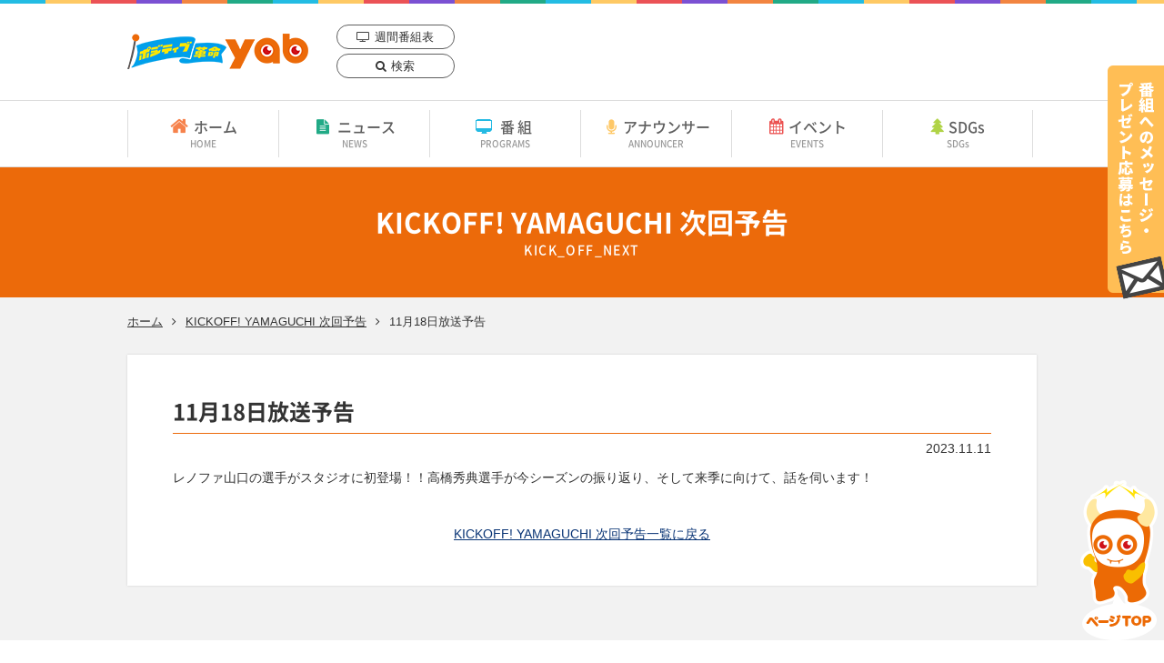

--- FILE ---
content_type: text/html; charset=UTF-8
request_url: https://www.yab.co.jp/kick_off_next/11%E6%9C%8818%E6%97%A5%E6%94%BE%E9%80%81%E4%BA%88%E5%91%8A
body_size: 9347
content:


<!doctype html>
<html lang="ja" prefix="og: https://ogp.me/ns#">
<head>
<!-- Google tag (gtag.js) -->
<script async src="https://www.googletagmanager.com/gtag/js?id=G-GGM46V9YJY"></script>
<script>
  window.dataLayer = window.dataLayer || [];
  function gtag(){dataLayer.push(arguments);}
  gtag('js', new Date());

  gtag('config', 'G-GGM46V9YJY');
</script>

	<meta charset="UTF-8">
	<meta name="format-detection" content="telephone=no">
	<meta http-equiv="X-UA-Compatible" content="IE=edge">
	<meta name="viewport" content="width=1024">

	<title>11月18日放送予告｜山口朝日放送</title>
	<meta name="Description" content="11月18日放送予告｜山口朝日放送">

	<!--[if lt IE 9]>
		<script src="https://cdnjs.cloudflare.com/ajax/libs/html5shiv/3.7.3/html5shiv.js"></script>
	<![endif]-->

	<meta name="thumbnail" content="https://www.yab.co.jp/ogp.png" />

	<meta property="fb:app_id" content="250068572221959" />
	<meta property="og:locale" content="ja_JP" />
	<meta property="og:type" content="website" />
	<meta property="og:url" content="https://www.yab.co.jp/kick_off_next/11%e6%9c%8818%e6%97%a5%e6%94%be%e9%80%81%e4%ba%88%e5%91%8a" />
	<meta property="og:image" content="https://www.yab.co.jp/ogp.png" />
	<meta property="og:title" content="山口朝日放送のオフィシャルサイト" />
	<meta property="og:site_name" content="yab｜山口朝日放送" />
	<script src="https://www.yab.co.jp/wp-content/themes/wp-tmp-pc/common/js/jquery-3.2.1.min.js"></script>

	<link rel="stylesheet" href="https://www.yab.co.jp/wp-content/themes/wp-tmp-pc/common/css/ress.css">
	<link rel="stylesheet" href="https://www.yab.co.jp/wp-content/themes/wp-tmp-pc/css/module.css?20260118-0019" media="all">
	<link rel="stylesheet" href="https://www.yab.co.jp/wp-content/themes/wp-tmp-pc/css/basic.css?20260118-0019" media="all">
<!--single CSS--><link rel="stylesheet" type="text/css" href="https://www.yab.co.jp/wp-content/themes/wp-tmp-pc/css/second.css" media="all">

	<link rel="stylesheet" href="https://www.yab.co.jp/wp-content/themes/wp-tmp-pc/fonts/notosansjapanese.css">
	<link rel="stylesheet" href="https://www.yab.co.jp/wp-content/themes/wp-tmp-pc/common/css/font-awesome.min.css">
	<link rel="stylesheet" media="all" href="https://www.yab.co.jp/wp-content/themes/wp-tmp-pc/style.css" />


	<meta name='robots' content='max-image-preview:large' />
<link rel='dns-prefetch' href='//stats.wp.com' />
<link rel='dns-prefetch' href='//v0.wordpress.com' />
<link rel='preconnect' href='//c0.wp.com' />
<link rel="alternate" title="oEmbed (JSON)" type="application/json+oembed" href="https://www.yab.co.jp/wp-json/oembed/1.0/embed?url=https%3A%2F%2Fwww.yab.co.jp%2Fkick_off_next%2F11%25e6%259c%258818%25e6%2597%25a5%25e6%2594%25be%25e9%2580%2581%25e4%25ba%2588%25e5%2591%258a" />
<link rel="alternate" title="oEmbed (XML)" type="text/xml+oembed" href="https://www.yab.co.jp/wp-json/oembed/1.0/embed?url=https%3A%2F%2Fwww.yab.co.jp%2Fkick_off_next%2F11%25e6%259c%258818%25e6%2597%25a5%25e6%2594%25be%25e9%2580%2581%25e4%25ba%2588%25e5%2591%258a&#038;format=xml" />
<style id='wp-img-auto-sizes-contain-inline-css' type='text/css'>
img:is([sizes=auto i],[sizes^="auto," i]){contain-intrinsic-size:3000px 1500px}
/*# sourceURL=wp-img-auto-sizes-contain-inline-css */
</style>
<link rel='stylesheet' id='sbi_styles-css' href='https://www.yab.co.jp/wp-content/plugins/instagram-feed-pro/css/sbi-styles.min.css?ver=6.9.0' type='text/css' media='all' />
<style id='wp-emoji-styles-inline-css' type='text/css'>

	img.wp-smiley, img.emoji {
		display: inline !important;
		border: none !important;
		box-shadow: none !important;
		height: 1em !important;
		width: 1em !important;
		margin: 0 0.07em !important;
		vertical-align: -0.1em !important;
		background: none !important;
		padding: 0 !important;
	}
/*# sourceURL=wp-emoji-styles-inline-css */
</style>
<style id='wp-block-library-inline-css' type='text/css'>
:root{--wp-block-synced-color:#7a00df;--wp-block-synced-color--rgb:122,0,223;--wp-bound-block-color:var(--wp-block-synced-color);--wp-editor-canvas-background:#ddd;--wp-admin-theme-color:#007cba;--wp-admin-theme-color--rgb:0,124,186;--wp-admin-theme-color-darker-10:#006ba1;--wp-admin-theme-color-darker-10--rgb:0,107,160.5;--wp-admin-theme-color-darker-20:#005a87;--wp-admin-theme-color-darker-20--rgb:0,90,135;--wp-admin-border-width-focus:2px}@media (min-resolution:192dpi){:root{--wp-admin-border-width-focus:1.5px}}.wp-element-button{cursor:pointer}:root .has-very-light-gray-background-color{background-color:#eee}:root .has-very-dark-gray-background-color{background-color:#313131}:root .has-very-light-gray-color{color:#eee}:root .has-very-dark-gray-color{color:#313131}:root .has-vivid-green-cyan-to-vivid-cyan-blue-gradient-background{background:linear-gradient(135deg,#00d084,#0693e3)}:root .has-purple-crush-gradient-background{background:linear-gradient(135deg,#34e2e4,#4721fb 50%,#ab1dfe)}:root .has-hazy-dawn-gradient-background{background:linear-gradient(135deg,#faaca8,#dad0ec)}:root .has-subdued-olive-gradient-background{background:linear-gradient(135deg,#fafae1,#67a671)}:root .has-atomic-cream-gradient-background{background:linear-gradient(135deg,#fdd79a,#004a59)}:root .has-nightshade-gradient-background{background:linear-gradient(135deg,#330968,#31cdcf)}:root .has-midnight-gradient-background{background:linear-gradient(135deg,#020381,#2874fc)}:root{--wp--preset--font-size--normal:16px;--wp--preset--font-size--huge:42px}.has-regular-font-size{font-size:1em}.has-larger-font-size{font-size:2.625em}.has-normal-font-size{font-size:var(--wp--preset--font-size--normal)}.has-huge-font-size{font-size:var(--wp--preset--font-size--huge)}.has-text-align-center{text-align:center}.has-text-align-left{text-align:left}.has-text-align-right{text-align:right}.has-fit-text{white-space:nowrap!important}#end-resizable-editor-section{display:none}.aligncenter{clear:both}.items-justified-left{justify-content:flex-start}.items-justified-center{justify-content:center}.items-justified-right{justify-content:flex-end}.items-justified-space-between{justify-content:space-between}.screen-reader-text{border:0;clip-path:inset(50%);height:1px;margin:-1px;overflow:hidden;padding:0;position:absolute;width:1px;word-wrap:normal!important}.screen-reader-text:focus{background-color:#ddd;clip-path:none;color:#444;display:block;font-size:1em;height:auto;left:5px;line-height:normal;padding:15px 23px 14px;text-decoration:none;top:5px;width:auto;z-index:100000}html :where(.has-border-color){border-style:solid}html :where([style*=border-top-color]){border-top-style:solid}html :where([style*=border-right-color]){border-right-style:solid}html :where([style*=border-bottom-color]){border-bottom-style:solid}html :where([style*=border-left-color]){border-left-style:solid}html :where([style*=border-width]){border-style:solid}html :where([style*=border-top-width]){border-top-style:solid}html :where([style*=border-right-width]){border-right-style:solid}html :where([style*=border-bottom-width]){border-bottom-style:solid}html :where([style*=border-left-width]){border-left-style:solid}html :where(img[class*=wp-image-]){height:auto;max-width:100%}:where(figure){margin:0 0 1em}html :where(.is-position-sticky){--wp-admin--admin-bar--position-offset:var(--wp-admin--admin-bar--height,0px)}@media screen and (max-width:600px){html :where(.is-position-sticky){--wp-admin--admin-bar--position-offset:0px}}

/*# sourceURL=wp-block-library-inline-css */
</style><style id='global-styles-inline-css' type='text/css'>
:root{--wp--preset--aspect-ratio--square: 1;--wp--preset--aspect-ratio--4-3: 4/3;--wp--preset--aspect-ratio--3-4: 3/4;--wp--preset--aspect-ratio--3-2: 3/2;--wp--preset--aspect-ratio--2-3: 2/3;--wp--preset--aspect-ratio--16-9: 16/9;--wp--preset--aspect-ratio--9-16: 9/16;--wp--preset--color--black: #000000;--wp--preset--color--cyan-bluish-gray: #abb8c3;--wp--preset--color--white: #ffffff;--wp--preset--color--pale-pink: #f78da7;--wp--preset--color--vivid-red: #cf2e2e;--wp--preset--color--luminous-vivid-orange: #ff6900;--wp--preset--color--luminous-vivid-amber: #fcb900;--wp--preset--color--light-green-cyan: #7bdcb5;--wp--preset--color--vivid-green-cyan: #00d084;--wp--preset--color--pale-cyan-blue: #8ed1fc;--wp--preset--color--vivid-cyan-blue: #0693e3;--wp--preset--color--vivid-purple: #9b51e0;--wp--preset--gradient--vivid-cyan-blue-to-vivid-purple: linear-gradient(135deg,rgb(6,147,227) 0%,rgb(155,81,224) 100%);--wp--preset--gradient--light-green-cyan-to-vivid-green-cyan: linear-gradient(135deg,rgb(122,220,180) 0%,rgb(0,208,130) 100%);--wp--preset--gradient--luminous-vivid-amber-to-luminous-vivid-orange: linear-gradient(135deg,rgb(252,185,0) 0%,rgb(255,105,0) 100%);--wp--preset--gradient--luminous-vivid-orange-to-vivid-red: linear-gradient(135deg,rgb(255,105,0) 0%,rgb(207,46,46) 100%);--wp--preset--gradient--very-light-gray-to-cyan-bluish-gray: linear-gradient(135deg,rgb(238,238,238) 0%,rgb(169,184,195) 100%);--wp--preset--gradient--cool-to-warm-spectrum: linear-gradient(135deg,rgb(74,234,220) 0%,rgb(151,120,209) 20%,rgb(207,42,186) 40%,rgb(238,44,130) 60%,rgb(251,105,98) 80%,rgb(254,248,76) 100%);--wp--preset--gradient--blush-light-purple: linear-gradient(135deg,rgb(255,206,236) 0%,rgb(152,150,240) 100%);--wp--preset--gradient--blush-bordeaux: linear-gradient(135deg,rgb(254,205,165) 0%,rgb(254,45,45) 50%,rgb(107,0,62) 100%);--wp--preset--gradient--luminous-dusk: linear-gradient(135deg,rgb(255,203,112) 0%,rgb(199,81,192) 50%,rgb(65,88,208) 100%);--wp--preset--gradient--pale-ocean: linear-gradient(135deg,rgb(255,245,203) 0%,rgb(182,227,212) 50%,rgb(51,167,181) 100%);--wp--preset--gradient--electric-grass: linear-gradient(135deg,rgb(202,248,128) 0%,rgb(113,206,126) 100%);--wp--preset--gradient--midnight: linear-gradient(135deg,rgb(2,3,129) 0%,rgb(40,116,252) 100%);--wp--preset--font-size--small: 13px;--wp--preset--font-size--medium: 20px;--wp--preset--font-size--large: 36px;--wp--preset--font-size--x-large: 42px;--wp--preset--spacing--20: 0.44rem;--wp--preset--spacing--30: 0.67rem;--wp--preset--spacing--40: 1rem;--wp--preset--spacing--50: 1.5rem;--wp--preset--spacing--60: 2.25rem;--wp--preset--spacing--70: 3.38rem;--wp--preset--spacing--80: 5.06rem;--wp--preset--shadow--natural: 6px 6px 9px rgba(0, 0, 0, 0.2);--wp--preset--shadow--deep: 12px 12px 50px rgba(0, 0, 0, 0.4);--wp--preset--shadow--sharp: 6px 6px 0px rgba(0, 0, 0, 0.2);--wp--preset--shadow--outlined: 6px 6px 0px -3px rgb(255, 255, 255), 6px 6px rgb(0, 0, 0);--wp--preset--shadow--crisp: 6px 6px 0px rgb(0, 0, 0);}:where(.is-layout-flex){gap: 0.5em;}:where(.is-layout-grid){gap: 0.5em;}body .is-layout-flex{display: flex;}.is-layout-flex{flex-wrap: wrap;align-items: center;}.is-layout-flex > :is(*, div){margin: 0;}body .is-layout-grid{display: grid;}.is-layout-grid > :is(*, div){margin: 0;}:where(.wp-block-columns.is-layout-flex){gap: 2em;}:where(.wp-block-columns.is-layout-grid){gap: 2em;}:where(.wp-block-post-template.is-layout-flex){gap: 1.25em;}:where(.wp-block-post-template.is-layout-grid){gap: 1.25em;}.has-black-color{color: var(--wp--preset--color--black) !important;}.has-cyan-bluish-gray-color{color: var(--wp--preset--color--cyan-bluish-gray) !important;}.has-white-color{color: var(--wp--preset--color--white) !important;}.has-pale-pink-color{color: var(--wp--preset--color--pale-pink) !important;}.has-vivid-red-color{color: var(--wp--preset--color--vivid-red) !important;}.has-luminous-vivid-orange-color{color: var(--wp--preset--color--luminous-vivid-orange) !important;}.has-luminous-vivid-amber-color{color: var(--wp--preset--color--luminous-vivid-amber) !important;}.has-light-green-cyan-color{color: var(--wp--preset--color--light-green-cyan) !important;}.has-vivid-green-cyan-color{color: var(--wp--preset--color--vivid-green-cyan) !important;}.has-pale-cyan-blue-color{color: var(--wp--preset--color--pale-cyan-blue) !important;}.has-vivid-cyan-blue-color{color: var(--wp--preset--color--vivid-cyan-blue) !important;}.has-vivid-purple-color{color: var(--wp--preset--color--vivid-purple) !important;}.has-black-background-color{background-color: var(--wp--preset--color--black) !important;}.has-cyan-bluish-gray-background-color{background-color: var(--wp--preset--color--cyan-bluish-gray) !important;}.has-white-background-color{background-color: var(--wp--preset--color--white) !important;}.has-pale-pink-background-color{background-color: var(--wp--preset--color--pale-pink) !important;}.has-vivid-red-background-color{background-color: var(--wp--preset--color--vivid-red) !important;}.has-luminous-vivid-orange-background-color{background-color: var(--wp--preset--color--luminous-vivid-orange) !important;}.has-luminous-vivid-amber-background-color{background-color: var(--wp--preset--color--luminous-vivid-amber) !important;}.has-light-green-cyan-background-color{background-color: var(--wp--preset--color--light-green-cyan) !important;}.has-vivid-green-cyan-background-color{background-color: var(--wp--preset--color--vivid-green-cyan) !important;}.has-pale-cyan-blue-background-color{background-color: var(--wp--preset--color--pale-cyan-blue) !important;}.has-vivid-cyan-blue-background-color{background-color: var(--wp--preset--color--vivid-cyan-blue) !important;}.has-vivid-purple-background-color{background-color: var(--wp--preset--color--vivid-purple) !important;}.has-black-border-color{border-color: var(--wp--preset--color--black) !important;}.has-cyan-bluish-gray-border-color{border-color: var(--wp--preset--color--cyan-bluish-gray) !important;}.has-white-border-color{border-color: var(--wp--preset--color--white) !important;}.has-pale-pink-border-color{border-color: var(--wp--preset--color--pale-pink) !important;}.has-vivid-red-border-color{border-color: var(--wp--preset--color--vivid-red) !important;}.has-luminous-vivid-orange-border-color{border-color: var(--wp--preset--color--luminous-vivid-orange) !important;}.has-luminous-vivid-amber-border-color{border-color: var(--wp--preset--color--luminous-vivid-amber) !important;}.has-light-green-cyan-border-color{border-color: var(--wp--preset--color--light-green-cyan) !important;}.has-vivid-green-cyan-border-color{border-color: var(--wp--preset--color--vivid-green-cyan) !important;}.has-pale-cyan-blue-border-color{border-color: var(--wp--preset--color--pale-cyan-blue) !important;}.has-vivid-cyan-blue-border-color{border-color: var(--wp--preset--color--vivid-cyan-blue) !important;}.has-vivid-purple-border-color{border-color: var(--wp--preset--color--vivid-purple) !important;}.has-vivid-cyan-blue-to-vivid-purple-gradient-background{background: var(--wp--preset--gradient--vivid-cyan-blue-to-vivid-purple) !important;}.has-light-green-cyan-to-vivid-green-cyan-gradient-background{background: var(--wp--preset--gradient--light-green-cyan-to-vivid-green-cyan) !important;}.has-luminous-vivid-amber-to-luminous-vivid-orange-gradient-background{background: var(--wp--preset--gradient--luminous-vivid-amber-to-luminous-vivid-orange) !important;}.has-luminous-vivid-orange-to-vivid-red-gradient-background{background: var(--wp--preset--gradient--luminous-vivid-orange-to-vivid-red) !important;}.has-very-light-gray-to-cyan-bluish-gray-gradient-background{background: var(--wp--preset--gradient--very-light-gray-to-cyan-bluish-gray) !important;}.has-cool-to-warm-spectrum-gradient-background{background: var(--wp--preset--gradient--cool-to-warm-spectrum) !important;}.has-blush-light-purple-gradient-background{background: var(--wp--preset--gradient--blush-light-purple) !important;}.has-blush-bordeaux-gradient-background{background: var(--wp--preset--gradient--blush-bordeaux) !important;}.has-luminous-dusk-gradient-background{background: var(--wp--preset--gradient--luminous-dusk) !important;}.has-pale-ocean-gradient-background{background: var(--wp--preset--gradient--pale-ocean) !important;}.has-electric-grass-gradient-background{background: var(--wp--preset--gradient--electric-grass) !important;}.has-midnight-gradient-background{background: var(--wp--preset--gradient--midnight) !important;}.has-small-font-size{font-size: var(--wp--preset--font-size--small) !important;}.has-medium-font-size{font-size: var(--wp--preset--font-size--medium) !important;}.has-large-font-size{font-size: var(--wp--preset--font-size--large) !important;}.has-x-large-font-size{font-size: var(--wp--preset--font-size--x-large) !important;}
/*# sourceURL=global-styles-inline-css */
</style>

<style id='classic-theme-styles-inline-css' type='text/css'>
/*! This file is auto-generated */
.wp-block-button__link{color:#fff;background-color:#32373c;border-radius:9999px;box-shadow:none;text-decoration:none;padding:calc(.667em + 2px) calc(1.333em + 2px);font-size:1.125em}.wp-block-file__button{background:#32373c;color:#fff;text-decoration:none}
/*# sourceURL=/wp-includes/css/classic-themes.min.css */
</style>
<script type="text/javascript" src="https://c0.wp.com/c/6.9/wp-includes/js/jquery/jquery.min.js" id="jquery-core-js"></script>
<script type="text/javascript" src="https://c0.wp.com/c/6.9/wp-includes/js/jquery/jquery-migrate.min.js" id="jquery-migrate-js"></script>
<link rel="https://api.w.org/" href="https://www.yab.co.jp/wp-json/" /><link rel="EditURI" type="application/rsd+xml" title="RSD" href="https://www.yab.co.jp/xmlrpc.php?rsd" />
<meta name="generator" content="WordPress 6.9" />
<link rel="canonical" href="https://www.yab.co.jp/kick_off_next/11%e6%9c%8818%e6%97%a5%e6%94%be%e9%80%81%e4%ba%88%e5%91%8a" />
	<style>img#wpstats{display:none}</style>
		
<!-- ヘッダー -->
<script async src="https://securepubads.g.doubleclick.net/tag/js/gpt.js"></script>
<script>
  window.googletag = window.googletag || {cmd: []};
  googletag.cmd.push(function() {
    function randomInt(min, max) {
      return Math.floor( Math.random() * (max + 1 - min) ) + min;
    }
    googletag.defineSlot('/62532913,22928509041/p_yab_728x90_common-overlay_33930', [728, 90], 'div-gpt-ad-1752030278534-0').setCollapseEmptyDiv(true, true).addService(googletag.pubads());
    googletag.defineSlot('/62532913,22928509041/p_yab_300x250_top-bottom-left_33930', [300, 250], 'div-gpt-ad-1752030537408-0').setCollapseEmptyDiv(true, true).addService(googletag.pubads());
    googletag.defineSlot('/62532913,22928509041/p_yab_300x250_top-bottom-right_33930', [300, 250], 'div-gpt-ad-1752030569079-0').setCollapseEmptyDiv(true, true).addService(googletag.pubads());
    googletag.defineSlot('/62532913,22928509041/p_yab_300x250_bottom-of-news-left_33930', [300, 250], 'div-gpt-ad-1752030592912-0').setCollapseEmptyDiv(true, true).addService(googletag.pubads());
    googletag.defineSlot('/62532913,22928509041/p_yab_300x250_bottom-of-news-right_33930', [300, 250], 'div-gpt-ad-1752030618843-0').setCollapseEmptyDiv(true, true).addService(googletag.pubads());
    googletag.defineSlot('/62532913,22928509041/p_yab_160x600_program-right-column-sidebar-tsuibi_33930', [160, 600], 'div-gpt-ad-1752030647629-0').setCollapseEmptyDiv(true, true).addService(googletag.pubads());
    googletag.defineSlot('/62532913,22928509041/p_yab_160x600_diary-right-column-sidebar-tsuibi_33930', [160, 600], 'div-gpt-ad-1752030673715-0').setCollapseEmptyDiv(true, true).addService(googletag.pubads());
    googletag.pubads().setTargeting("fluct_ad_group", String(randomInt(1, 10)));
    googletag.pubads().enableSingleRequest();
    googletag.enableServices();
  });
</script>
<!-- ここまで --></head>

<body>

<!-- 広告ユニット -->
<!-- /62532913,22928509041/p_yab_728x90_common-overlay_33930 -->
<style type="text/css">
#fluct-pc-sticky-ad {
  width: 100%;
  height: 90px;
  position: fixed;
  bottom: 0px;
  left: 0px;
  z-index: 1999999;
  border: 0px;
  background: rgba(40, 40, 40, 0.3);
  opacity: 1;
  padding-top: 3px;
}

#div-gpt-ad-1752030278534-0 {
  text-align: center;
  margin: 0px;
}

#fluct-pc-sticky-ad-close-button {
  width: 30px;
  height: 30px;
  background-size: 30px;
  position: absolute;
  top: -30px;
  left: 10px;
  background-repeat: no-repeat;
  background-image: url("https://pdn.adingo.jp/asset/close.svg");
  }
</style>

<div id="fluct-pc-sticky-ad" style="display: none;">
  <div id="div-gpt-ad-1752030278534-0"></div>
  <div id="fluct-pc-sticky-ad-close-button"></div>
  <script>
    googletag.cmd.push(function() {
      googletag.pubads().addEventListener('slotRenderEnded', function(e) {
        var stickyGptDivId = 'div-gpt-ad-1752030278534-0'
        var fluctStickyAdDivId = 'fluct-pc-sticky-ad';
        var closeButtionId = 'fluct-pc-sticky-ad-close-button';
        var slot = e.slot;

        if (slot.getSlotElementId() === stickyGptDivId && !e.isEmpty) {
          var fluctStickyAdDiv = document.getElementById(fluctStickyAdDivId);
          fluctStickyAdDiv.style.display = 'block';

          var closeButton = document.getElementById(closeButtionId);
          closeButton.addEventListener('click', function() {
            document.getElementById(fluctStickyAdDivId).style.display = 'none';
          });
        }
      });
      googletag.display('div-gpt-ad-1752030278534-0');
    });
  </script>
</div>
<!-- ここまで -->
<header role="banner">

	<p id="ttl_site"><a href="https://www.yab.co.jp">yab 山口朝日放送｜yamaguchi asahi broadcasting.,Ltd.</a></p>

	<ul id="list_header">
		<li><a href="https://www.yab.co.jp/weeklyprogram" class="icon_tv">週間番組表</a></li>
		<li><a href="https://www.yab.co.jp/search" class="icon_search">検索</a></li>
	</ul>

	<aside>
		<ul>
		<!--<li><a href="/minkame" target="_blank"><img src="https://www.yab.co.jp/wp-content/themes/wp-tmp-pc/images/common/bnr_minkame_header.png" alt="皆様からのスマホ動画を募集しています。みんながカメラマン" /></a></li>-->
		</ul>
	</aside>
</header>

<nav role="navigation" id="nav_global">
	<ul>
		<li id="nav_home"><a href="https://www.yab.co.jp/">ホーム<span>HOME</span></a></li>
		<li id="nav_news"><a href="https://www.yab.co.jp/news-list">ニュース<span>NEWS</span></a></li>
		<li id="nav_program"><a href="https://www.yab.co.jp/program_cat/own_program">番組<span>PROGRAMS</span></a></li>
		<li id="nav_announcer"><a href="https://www.yab.co.jp/announcer">アナウンサー<span>ANNOUNCER</span></a></li>
		<li id="nav_event"><a href="https://www.yab.co.jp/event">イベント<span>EVENTS</span></a></li>
		<li id="nav_sdgs"><a href="https://www.yab.co.jp/eco" target="_blank" rel="noopener">SDGs<span>SDGs</span></a></li>
	</ul>
</nav>
<!-- ＃＃＃＃＃＃＃＃＃＃＃＃＃＃＃＃＃＃＃＃ -->

<div class="ttl_page" >
						<!-- 投稿タイプが「topic」ではない場合 -->
			<h1>KICKOFF! YAMAGUCHI 次回予告<span aria-hidden="true">KICK_OFF_NEXT</span></h1>
					
</div>

<div class="box_wrapper">
<ol id="list_bread">
	<li><a href="https://www.yab.co.jp">ホーム</a></li>
		<!-- 投稿タイプが「topic」ではない場合 -->
	<li><a href="https://www.yab.co.jp/kick_off_next">KICKOFF! YAMAGUCHI 次回予告</a></li>
			
	<li>11月18日放送予告</li>
</ol>



	<main role="main">
		<article class="mar40">
			<section id="ttl_detail">
				<h2 class="ttl_cmn_02 mar05">11月18日放送予告</h2>
				<p class="align_right mar10"><time>2023.11.11</time></p>
			</section>


<section class="box_sys">
<p><span>レノファ山口の選手がスタジオに初登場！！高橋秀典選手が</span><span>今シーズンの振り返り、そして来季に向けて、話を伺います！</span></p>

			</section>
		</article>

					<!-- 投稿タイプが「topic」ではない場合 -->
			<p class="clear align_center"><a href="https://www.yab.co.jp/kick_off_next">KICKOFF! YAMAGUCHI 次回予告一覧に戻る</a></p>
					
	</main>
</div>
<!-- ＃＃＃＃＃＃＃＃＃＃＃＃＃＃＃＃＃＃＃＃ -->
<div class="code_block">
<!-- 広告ユニット -->
<!-- /62532913,22928509041/p_yab_300x250_top-bottom-left_33930 -->
<div id='div-gpt-ad-1752030537408-0'>
  <script>
    googletag.cmd.push(function() { googletag.display('div-gpt-ad-1752030537408-0'); });
  </script>
</div>
<!-- /62532913,22928509041/p_yab_300x250_top-bottom-right_33930 -->
<div id='div-gpt-ad-1752030569079-0'>
  <script>
    googletag.cmd.push(function() { googletag.display('div-gpt-ad-1752030569079-0'); });
  </script>
</div>
<!-- ここまで -->
</div>
<aside role="complementary" id="bnr_footer">
	<ul>
		<li><a href="https://www.j-ba.or.jp/ihoubokumetsu/" target="_blank"><img src="https://www.yab.co.jp/wp-content/uploads/2024/03/9ff084b0c9cb04d20934b8d3bf94e1a3.jpg" alt="放送番組の違法配信撲滅キャンペーン　オフィシャルサイト（22年1月～）" /></a></li>
		<li><a href="https://www.yab.co.jp/beep" target="_blank"><img src="https://www.yab.co.jp/wp-content/uploads/2024/03/bnr_team_beeps_2018-1.png" alt="チーム「ビープス」" /></a></li>
		<li><a href="https://www.yab.co.jp/minkame" target="_blank"><img src="https://www.yab.co.jp/wp-content/uploads/2018/05/bnr_minkame.jpg" alt="あなたのスクープ映像をお待ちしています！みんながカメラマン" /></a></li>
	</ul>
</aside>

<section id="nav_big_footer">
	<div class="box_cmn_width">
		<nav class="nav_footer_program">
			<h2>番組一覧</h2>
			<ul>
				<li><a href="https://www.yab.co.jp/program_cat/news">報道</a></li>
				<li><a href="https://www.yab.co.jp/program_cat/sports">スポーツ</a></li>
				<li><a href="https://www.yab.co.jp/program_cat/drama">ドラマ / 映画</a></li>
				<li><a href="https://www.yab.co.jp/program_cat/variety">バラエティ / 料理</a></li>
				<li><a href="https://www.yab.co.jp/program_cat/amusement">音楽 / アニメ / ヒーロー</a></li>
				<li><a href="https://www.yab.co.jp/program_cat/life">情報 / 暮らし</a></li>
			</ul>

			<h2>自社制作番組一覧</h2>
			<ul id="list_footer_program">
				<li><a href="https://www.yab.co.jp/jc">Jチャンやまぐち</a></li>
				<li><a href="https://www.yab.co.jp/ikiiki">イキイキ！山口</a></li>
				<li><a href="https://www.yab.co.jp/youdoki">YOU!どきっ</a></li>
				<li><a href="https://www.yab.co.jp/navitele">ナビテレ！</a></li>
				<li><a href="https://www.yab.co.jp/oshiete">教えて先生！LIFE UP学園</a></li>
				<li><a href="https://www.yab.co.jp/pacope">ぺこぱのぱこぺ</a></li>
			</ul>
		</nav>

		<ul id="list_backup">
			<li><a href="https://www.yab.co.jp/backup">後援申請</a></li>
			<li><a href="https://www.yab.co.jp/observe">見学申込について</a></li>
		</ul>
	</div>
</section>

<footer role="contentinfo">
	<h2 id="ttl_site_footer"><a href="https://www.yab.co.jp/">yab 山口朝日放送｜yamaguchi asahi broadcasting.,Ltd.</a></h2>

	<nav id="list_contents">
		<ul>
			<li><a href="https://www.yab.co.jp/company">会社概要</a></li>
			<li><a href="https://www.yab.co.jp/recruit">採用情報</a></li>
			<li><a href="https://www.yab.co.jp/relay">中継局一覧</a></li>
			<li><a href="https://www.yab.co.jp/criteria">番組基準</a></li>
			<li><a href="https://www.yab.co.jp/debate">番組審議会</a></li>
			<li><a href="https://www.yab.co.jp/youth">青少年と報道問題</a></li>
			<li><a href="https://www.yab.co.jp/category">放送番組の種別</a></li>
			<li><a href="https://www.yab.co.jp/privacy">個人情報</a></li>
			<li><a href="https://www.yab.co.jp/protection">国民保護業務計画</a></li>
			<li><a href="https://www.yab.co.jp/group">系列局リンク</a></li>
			<li><a href="https://www.yab.co.jp/whatsnew/human-rights">yabの人権方針</a></li>
		</ul>
	</nav>

	<p id="txt_copyright">Yamaguchi Asahi Broadcasting.,Ltd.</p>
</footer>



<p id="bnr_message"><a href="https://www.yab.co.jp/contact/"><img src="https://www.yab.co.jp/wp-content/themes/wp-tmp-pc/images/common/bnr_message.png" alt="番組へのメッセージ・プレゼント応募はこちら" height="257"/></a></p>
<p id="btn_page_top"><a href="#"><img src="https://www.yab.co.jp/wp-content/themes/wp-tmp-pc/images/common/btn_page_top.png" alt="ページトップに戻る" width="85"/></a></p>

<script src="https://www.yab.co.jp/wp-content/themes/wp-tmp-pc/common/js/common.js"></script>

<!--　featherlight　-->
<link rel="stylesheet" href="https://www.yab.co.jp/wp-content/themes/wp-tmp-pc/common/featherlight/featherlight.css"/>
<script src="https://www.yab.co.jp/wp-content/themes/wp-tmp-pc/common/featherlight/featherlight.js"></script>



<script type="speculationrules">
{"prefetch":[{"source":"document","where":{"and":[{"href_matches":"/*"},{"not":{"href_matches":["/wp-*.php","/wp-admin/*","/wp-content/uploads/*","/wp-content/*","/wp-content/plugins/*","/wp-content/themes/wp-tmp-pc/*","/*\\?(.+)"]}},{"not":{"selector_matches":"a[rel~=\"nofollow\"]"}},{"not":{"selector_matches":".no-prefetch, .no-prefetch a"}}]},"eagerness":"conservative"}]}
</script>
<!-- Custom Feeds for Instagram JS -->
<script type="text/javascript">
var sbiajaxurl = "https://www.yab.co.jp/wp-admin/admin-ajax.php";

</script>
<script type="text/javascript" src="https://www.yab.co.jp/wp-content/plugins/page-links-to/dist/new-tab.js?ver=3.3.7" id="page-links-to-js"></script>
<script type="text/javascript" id="jetpack-stats-js-before">
/* <![CDATA[ */
_stq = window._stq || [];
_stq.push([ "view", JSON.parse("{\"v\":\"ext\",\"blog\":\"147136682\",\"post\":\"161463\",\"tz\":\"9\",\"srv\":\"www.yab.co.jp\",\"j\":\"1:15.3.1\"}") ]);
_stq.push([ "clickTrackerInit", "147136682", "161463" ]);
//# sourceURL=jetpack-stats-js-before
/* ]]> */
</script>
<script type="text/javascript" src="https://stats.wp.com/e-202603.js" id="jetpack-stats-js" defer="defer" data-wp-strategy="defer"></script>
<script id="wp-emoji-settings" type="application/json">
{"baseUrl":"https://s.w.org/images/core/emoji/17.0.2/72x72/","ext":".png","svgUrl":"https://s.w.org/images/core/emoji/17.0.2/svg/","svgExt":".svg","source":{"concatemoji":"https://www.yab.co.jp/wp-includes/js/wp-emoji-release.min.js?ver=6.9"}}
</script>
<script type="module">
/* <![CDATA[ */
/*! This file is auto-generated */
const a=JSON.parse(document.getElementById("wp-emoji-settings").textContent),o=(window._wpemojiSettings=a,"wpEmojiSettingsSupports"),s=["flag","emoji"];function i(e){try{var t={supportTests:e,timestamp:(new Date).valueOf()};sessionStorage.setItem(o,JSON.stringify(t))}catch(e){}}function c(e,t,n){e.clearRect(0,0,e.canvas.width,e.canvas.height),e.fillText(t,0,0);t=new Uint32Array(e.getImageData(0,0,e.canvas.width,e.canvas.height).data);e.clearRect(0,0,e.canvas.width,e.canvas.height),e.fillText(n,0,0);const a=new Uint32Array(e.getImageData(0,0,e.canvas.width,e.canvas.height).data);return t.every((e,t)=>e===a[t])}function p(e,t){e.clearRect(0,0,e.canvas.width,e.canvas.height),e.fillText(t,0,0);var n=e.getImageData(16,16,1,1);for(let e=0;e<n.data.length;e++)if(0!==n.data[e])return!1;return!0}function u(e,t,n,a){switch(t){case"flag":return n(e,"\ud83c\udff3\ufe0f\u200d\u26a7\ufe0f","\ud83c\udff3\ufe0f\u200b\u26a7\ufe0f")?!1:!n(e,"\ud83c\udde8\ud83c\uddf6","\ud83c\udde8\u200b\ud83c\uddf6")&&!n(e,"\ud83c\udff4\udb40\udc67\udb40\udc62\udb40\udc65\udb40\udc6e\udb40\udc67\udb40\udc7f","\ud83c\udff4\u200b\udb40\udc67\u200b\udb40\udc62\u200b\udb40\udc65\u200b\udb40\udc6e\u200b\udb40\udc67\u200b\udb40\udc7f");case"emoji":return!a(e,"\ud83e\u1fac8")}return!1}function f(e,t,n,a){let r;const o=(r="undefined"!=typeof WorkerGlobalScope&&self instanceof WorkerGlobalScope?new OffscreenCanvas(300,150):document.createElement("canvas")).getContext("2d",{willReadFrequently:!0}),s=(o.textBaseline="top",o.font="600 32px Arial",{});return e.forEach(e=>{s[e]=t(o,e,n,a)}),s}function r(e){var t=document.createElement("script");t.src=e,t.defer=!0,document.head.appendChild(t)}a.supports={everything:!0,everythingExceptFlag:!0},new Promise(t=>{let n=function(){try{var e=JSON.parse(sessionStorage.getItem(o));if("object"==typeof e&&"number"==typeof e.timestamp&&(new Date).valueOf()<e.timestamp+604800&&"object"==typeof e.supportTests)return e.supportTests}catch(e){}return null}();if(!n){if("undefined"!=typeof Worker&&"undefined"!=typeof OffscreenCanvas&&"undefined"!=typeof URL&&URL.createObjectURL&&"undefined"!=typeof Blob)try{var e="postMessage("+f.toString()+"("+[JSON.stringify(s),u.toString(),c.toString(),p.toString()].join(",")+"));",a=new Blob([e],{type:"text/javascript"});const r=new Worker(URL.createObjectURL(a),{name:"wpTestEmojiSupports"});return void(r.onmessage=e=>{i(n=e.data),r.terminate(),t(n)})}catch(e){}i(n=f(s,u,c,p))}t(n)}).then(e=>{for(const n in e)a.supports[n]=e[n],a.supports.everything=a.supports.everything&&a.supports[n],"flag"!==n&&(a.supports.everythingExceptFlag=a.supports.everythingExceptFlag&&a.supports[n]);var t;a.supports.everythingExceptFlag=a.supports.everythingExceptFlag&&!a.supports.flag,a.supports.everything||((t=a.source||{}).concatemoji?r(t.concatemoji):t.wpemoji&&t.twemoji&&(r(t.twemoji),r(t.wpemoji)))});
//# sourceURL=https://www.yab.co.jp/wp-includes/js/wp-emoji-loader.min.js
/* ]]> */
</script>

</body>
</html>
				

--- FILE ---
content_type: text/html; charset=utf-8
request_url: https://www.google.com/recaptcha/api2/aframe
body_size: 267
content:
<!DOCTYPE HTML><html><head><meta http-equiv="content-type" content="text/html; charset=UTF-8"></head><body><script nonce="413U7snAK0BKEa6ezHsKSw">/** Anti-fraud and anti-abuse applications only. See google.com/recaptcha */ try{var clients={'sodar':'https://pagead2.googlesyndication.com/pagead/sodar?'};window.addEventListener("message",function(a){try{if(a.source===window.parent){var b=JSON.parse(a.data);var c=clients[b['id']];if(c){var d=document.createElement('img');d.src=c+b['params']+'&rc='+(localStorage.getItem("rc::a")?sessionStorage.getItem("rc::b"):"");window.document.body.appendChild(d);sessionStorage.setItem("rc::e",parseInt(sessionStorage.getItem("rc::e")||0)+1);localStorage.setItem("rc::h",'1768695568006');}}}catch(b){}});window.parent.postMessage("_grecaptcha_ready", "*");}catch(b){}</script></body></html>

--- FILE ---
content_type: text/css
request_url: https://www.yab.co.jp/wp-content/themes/wp-tmp-pc/css/basic.css?20260118-0019
body_size: 2062
content:
.clearfix:after{content:"";clear:both;display:block}html{font-size:62.5%;line-height:1;color:#333;font-family:-apple-system,BlinkMacSystemFont,"Helvetica Neue","ヒラギノ角ゴ ProN W3",Hiragino Kaku Gothic ProN,"メイリオ",Meiryo,Arial,sans-serif;-moz-osx-font-smoothing:grayscale;-webkit-font-smoothing:antialiased;text-rendering:optimizeLegibility}body{font-size:1.4rem;background-image:url(../images/common/back_border_colorful.png);background-repeat:repeat-x;margin:0 0 100px}* a,* .link_dummy{color:#093475;text-decoration:underline;transition:all .2s ease}* a:hover,* .link_dummy:hover{opacity:.9;text-decoration:none}* button:hover{cursor:pointer;opacity:.9;transition:all .2s ease}header{display:flex;justify-content:space-between;align-items:center;flex-wrap:wrap;width:1000px;margin:22px auto 19px}header #ttl_site{line-height:1;width:199px;height:61px;text-indent:-9999px}header #ttl_site a{display:block;width:199px;height:61px;background-image:url(../images/common/ttl_site_logo.png)}header #list_header{width:130px;font-size:1.3rem;list-style:none}header #list_header li{width:auto;text-align:center;margin:5px 0}header #list_header a{display:block;width:100%;height:auto;color:inherit;border-radius:20px;border:1px solid #606060;text-decoration:none;padding:6px 0}header #list_header a:hover{opacity:1;color:#fff;background-color:#999;border:1px solid #999}header #list_header a:before{font-family:FontAwesome;margin:0 5px 0 0}header #list_header .icon_tv:before{content:""}header #list_header .icon_search:before{content:""}header aside{width:610px}header aside ul{display:flex;justify-content:flex-end;flex-wrap:wrap;list-style:none}header aside li{margin:0 0 0 10px}header aside a:hover{opacity:1}header aside img{width:auto;height:62px;transition:all .2s ease}header aside img:hover{box-shadow:0px 0px 0px 2px #f60}#nav_global{width:auto;border-top:1px solid #ddd;border-bottom:1px solid #ddd}#nav_global ul{display:grid;grid-template-columns:repeat(6, 166px);width:1000px;font-size:1.6rem;font-family:"Noto Sans Medium";list-style:none;margin:10px auto}#nav_global li{border-left:1px solid #ddd;text-align:center}#nav_global li:last-child{border-right:1px solid #ddd}#nav_global a{display:inline-flex;justify-content:center;align-items:center;flex-wrap:wrap;width:100%;height:auto;color:#5f5f5f;text-decoration:none;padding:9px 0 20px;margin:0 0 -10px}#nav_global a:hover{opacity:1}#nav_global a:before{display:block;width:20px;height:18px;content:""}#nav_global a span{display:block;width:100%;font-size:1rem;font-weight:normal;letter-spacing:0;color:#999;margin:5px 0 0}#nav_global #nav_home a:before{background-image:url(../images/common/icon_home.png);margin:0 6px 0 0}#nav_global #nav_home a:hover{box-shadow:inset 0px -3px 0px 0px #f28541}#nav_global #nav_news a:before{background-image:url(../images/common/icon_news.png);margin:0 6px 0 0}#nav_global #nav_news a:hover{box-shadow:inset 0px -3px 0px 0px #21aa86}#nav_global #nav_program{letter-spacing:.2em}#nav_global #nav_program a:before{background-image:url(../images/common/icon_program.png);margin:0 8px 0 0}#nav_global #nav_program a:hover{box-shadow:inset 0px -3px 0px 0px #23bce3}#nav_global #nav_announcer a:before{background-image:url(../images/common/icon_announcer.png);margin:0 2px 0 0}#nav_global #nav_announcer a:hover{box-shadow:inset 0px -3px 0px 0px #fec964}#nav_global #nav_event a:before{background-image:url(../images/common/icon_event.png);margin:0 3px 0 0}#nav_global #nav_event a:hover{box-shadow:inset 0px -3px 0px 0px #eb5256}#nav_global #nav_sdgs a:before{background-image:url(../images/common/icon_sdgs.png);background-size:contain;background-repeat:no-repeat}#nav_global #nav_sdgs a:hover{box-shadow:inset 0px -3px 0px 0px #b0d346}#bnr_footer{width:auto}#bnr_footer ul{display:flex;justify-content:center;flex-wrap:wrap;width:1000px;list-style:none;margin:20px auto}#bnr_footer li{width:auto;margin:0 6px}#bnr_footer a{width:100%;height:auto}#bnr_footer a:hover{opacity:1}#bnr_footer img{width:auto;height:50px;transition:all .2s ease}#bnr_footer img:hover{opacity:1;box-shadow:0px 0px 0px 2px #f60}#nav_big_footer{width:auto;color:#444;font-size:1.3rem;background-image:url(../images/common/back_border_colorful.png);background-repeat:repeat-x;background-color:#f2f2f2;padding:50px 0 0;margin:0 0 20px}#nav_big_footer .box_cmn_width{display:flex;justify-content:space-between;align-items:flex-start;flex-wrap:wrap}#nav_big_footer .nav_footer_program{width:830px;margin:0 0 23px}#nav_big_footer .nav_footer_program h2{font-weight:bold;font-size:1.5rem;margin:0 0 6px}#nav_big_footer .nav_footer_program ul{display:flex;flex-wrap:wrap;width:auto;padding:0 0 20px 30px}#nav_big_footer .nav_footer_program a{display:block;width:100%;color:inherit;text-decoration:none;padding:6px 30px 6px 0}#nav_big_footer .nav_footer_program a:hover{opacity:1;text-decoration:underline}#nav_big_footer #list_footer_program li{width:25%}#nav_big_footer #list_backup{width:160px;list-style:none}#nav_big_footer #list_backup li{width:100%;text-align:center;margin:0 0 8px}#nav_big_footer #list_backup a{display:block;width:100%;color:#fff;text-decoration:none;background-color:#9a9a9a;border-radius:20px;padding:9px 0}#nav_big_footer #list_backup a:hover{opacity:1;background-color:#111}footer{display:flex;justify-content:space-between;align-items:center;flex-wrap:wrap;width:1000px;font-size:1.2rem;margin:0 auto}footer #ttl_site_footer{line-height:1;width:199px;height:61px;text-indent:-9999px}footer #ttl_site_footer a{display:block;width:199px;height:61px;background-image:url(../images/common/ttl_site_logo.png);color:inherit}footer #list_contents{width:calc(100% - 240px)}footer #list_contents ul{display:flex;justify-content:space-between;flex-wrap:wrap}footer #list_contents li{width:20%}footer #list_contents a{display:block;width:100%;color:inherit;text-decoration:none;padding:6px 0}footer #list_contents a:hover{opacity:1;text-decoration:underline}footer #txt_copyright{width:100%;color:#999;font-size:1.1rem;text-align:center;border-top:1px solid #ddd;padding:10px 0;margin:20px 0 0}.box_cmn_width{width:1000px;margin:0 auto}.box_cmn_width:after{content:"";clear:both;display:block}#bnr_message{position:fixed;top:10vh;right:-38px;z-index:9999;transition:all .2s ease;animation:move_message 1.3s normal}#bnr_message:hover{right:0}#bnr_message a:hover{opacity:1}@keyframes move_message{0%{right:-100px;right:-100px}100%{right:-38px;right:-38px}}#btn_page_top{position:fixed;bottom:1em;right:.5em;text-decoration:none;transition:all .2s ease}#btn_page_top:hover{bottom:2em}#btn_page_top a{display:block}#btn_page_top a:hover,#btn_page_top a:focus,#btn_page_top a:active{opacity:1;bottom:2em}#box_minkame{position:fixed;bottom:-205px;z-index:9000;width:100%;height:145px;color:#fff;background-image:url(../images/common/back_minkame.png);background-position:top center;display:none}#box_minkame a{display:none;display:inline-block;-webkit-transition-duration:.3s;transition-duration:.3s;-webkit-transition-property:transform;transition-property:transform;-webkit-transform:translateZ(0);transform:translateZ(0);box-shadow:0 0 1px rgba(0,0,0,0)}#box_minkame a:hover{-webkit-transform:translateY(-5px);transform:translateY(-5px)}#box_minkame a:hover{opacity:1}#box_minkame #btn_minkame{position:absolute;top:-30px;left:-100%;right:-100%;width:558px;margin:0 auto}#box_minkame #btn_page_top{position:absolute;top:-40px;right:20px}.mwform-file-delete{display:none}.code_block{display:flex;justify-content:center;gap:20px;width:auto;margin:25px 0}.code_block div{width:300px;height:250px}

--- FILE ---
content_type: application/javascript
request_url: https://www.yab.co.jp/wp-content/themes/wp-tmp-pc/common/featherlight/featherlight.js
body_size: 7856
content:
/**
 * Featherlight - ultra slim jQuery lightbox
 * Version 1.7.13 - http://noelboss.github.io/featherlight/
 *
 * Copyright 2018, Noël Raoul Bossart (http://www.noelboss.com)
 * MIT Licensed.
**/
(function($) {
	"use strict";

	if('undefined' === typeof $) {
		if('console' in window){ window.console.info('Too much lightness, Featherlight needs jQuery.'); }
		return;
	}
	if($.fn.jquery.match(/-ajax/)) {
		if('console' in window){ window.console.info('Featherlight needs regular jQuery, not the slim version.'); }
		return;
	}
	/* Featherlight is exported as $.featherlight.
	   It is a function used to open a featherlight lightbox.

	   [tech]
	   Featherlight uses prototype inheritance.
	   Each opened lightbox will have a corresponding object.
	   That object may have some attributes that override the
	   prototype's.
	   Extensions created with Featherlight.extend will have their
	   own prototype that inherits from Featherlight's prototype,
	   thus attributes can be overriden either at the object level,
	   or at the extension level.
	   To create callbacks that chain themselves instead of overriding,
	   use chainCallbacks.
	   For those familiar with CoffeeScript, this correspond to
	   Featherlight being a class and the Gallery being a class
	   extending Featherlight.
	   The chainCallbacks is used since we don't have access to
	   CoffeeScript's `super`.
	*/

	function Featherlight($content, config) {
		if(this instanceof Featherlight) {  /* called with new */
			this.id = Featherlight.id++;
			this.setup($content, config);
			this.chainCallbacks(Featherlight._callbackChain);
		} else {
			var fl = new Featherlight($content, config);
			fl.open();
			return fl;
		}
	}

	var opened = [],
		pruneOpened = function(remove) {
			opened = $.grep(opened, function(fl) {
				return fl !== remove && fl.$instance.closest('body').length > 0;
			} );
			return opened;
		};

	// Removes keys of `set` from `obj` and returns the removed key/values.
	function slice(obj, set) {
		var r = {};
		for (var key in obj) {
			if (key in set) {
				r[key] = obj[key];
				delete obj[key];
			}
		}
		return r;
	}

	// NOTE: List of available [iframe attributes](https://developer.mozilla.org/en-US/docs/Web/HTML/Element/iframe).
	var iFrameAttributeSet = {
		allow: 1, allowfullscreen: 1, frameborder: 1, height: 1, longdesc: 1, marginheight: 1, marginwidth: 1,
		mozallowfullscreen: 1, name: 1, referrerpolicy: 1, sandbox: 1, scrolling: 1, src: 1, srcdoc: 1, style: 1,
		webkitallowfullscreen: 1, width: 1
	};

	// Converts camelCased attributes to dasherized versions for given prefix:
	//   parseAttrs({hello: 1, hellFrozeOver: 2}, 'hell') => {froze-over: 2}
	function parseAttrs(obj, prefix) {
		var attrs = {},
			regex = new RegExp('^' + prefix + '([A-Z])(.*)');
		for (var key in obj) {
			var match = key.match(regex);
			if (match) {
				var dasherized = (match[1] + match[2].replace(/([A-Z])/g, '-$1')).toLowerCase();
				attrs[dasherized] = obj[key];
			}
		}
		return attrs;
	}

	/* document wide key handler */
	var eventMap = { keyup: 'onKeyUp', resize: 'onResize' };

	var globalEventHandler = function(event) {
		$.each(Featherlight.opened().reverse(), function() {
			if (!event.isDefaultPrevented()) {
				if (false === this[eventMap[event.type]](event)) {
					event.preventDefault(); event.stopPropagation(); return false;
			  }
			}
		});
	};

	var toggleGlobalEvents = function(set) {
			if(set !== Featherlight._globalHandlerInstalled) {
				Featherlight._globalHandlerInstalled = set;
				var events = $.map(eventMap, function(_, name) { return name+'.'+Featherlight.prototype.namespace; } ).join(' ');
				$(window)[set ? 'on' : 'off'](events, globalEventHandler);
			}
		};

	Featherlight.prototype = {
		constructor: Featherlight,
		/*** defaults ***/
		/* extend featherlight with defaults and methods */
		namespace:      'featherlight',        /* Name of the events and css class prefix */
		targetAttr:     'data-featherlight',   /* Attribute of the triggered element that contains the selector to the lightbox content */
		variant:        null,                  /* Class that will be added to change look of the lightbox */
		resetCss:       false,                 /* Reset all css */
		background:     null,                  /* Custom DOM for the background, wrapper and the closebutton */
		openTrigger:    'click',               /* Event that triggers the lightbox */
		closeTrigger:   'click',               /* Event that triggers the closing of the lightbox */
		filter:         null,                  /* Selector to filter events. Think $(...).on('click', filter, eventHandler) */
		root:           'body',                /* Where to append featherlights */
		openSpeed:      250,                   /* Duration of opening animation */
		closeSpeed:     250,                   /* Duration of closing animation */
		closeOnClick:   'background',          /* Close lightbox on click ('background', 'anywhere' or false) */
		closeOnEsc:     true,                  /* Close lightbox when pressing esc */
		closeIcon:      '&#10005;',            /* Close icon */
		loading:        '',                    /* Content to show while initial content is loading */
		persist:        false,                 /* If set, the content will persist and will be shown again when opened again. 'shared' is a special value when binding multiple elements for them to share the same content */
		otherClose:     null,                  /* Selector for alternate close buttons (e.g. "a.close") */
		beforeOpen:     $.noop,                /* Called before open. can return false to prevent opening of lightbox. Gets event as parameter, this contains all data */
		beforeContent:  $.noop,                /* Called when content is loaded. Gets event as parameter, this contains all data */
		beforeClose:    $.noop,                /* Called before close. can return false to prevent opening of lightbox. Gets event as parameter, this contains all data */
		afterOpen:      $.noop,                /* Called after open. Gets event as parameter, this contains all data */
		afterContent:   $.noop,                /* Called after content is ready and has been set. Gets event as parameter, this contains all data */
		afterClose:     $.noop,                /* Called after close. Gets event as parameter, this contains all data */
		onKeyUp:        $.noop,                /* Called on key up for the frontmost featherlight */
		onResize:       $.noop,                /* Called after new content and when a window is resized */
		type:           null,                  /* Specify type of lightbox. If unset, it will check for the targetAttrs value. */
		contentFilters: ['jquery', 'image', 'html', 'ajax', 'iframe', 'text'], /* List of content filters to use to determine the content */

		/*** methods ***/
		/* setup iterates over a single instance of featherlight and prepares the background and binds the events */
		setup: function(target, config){
			/* all arguments are optional */
			if (typeof target === 'object' && target instanceof $ === false && !config) {
				config = target;
				target = undefined;
			}

			var self = $.extend(this, config, {target: target}),
				css = !self.resetCss ? self.namespace : self.namespace+'-reset', /* by adding -reset to the classname, we reset all the default css */
				$background = $(self.background || [
					'<div class="'+css+'-loading '+css+'">',
						'<div class="'+css+'-content">',
							'<button class="'+css+'-close-icon '+ self.namespace + '-close" aria-label="Close">',
								self.closeIcon,
							'</button>',
							'<div class="'+self.namespace+'-inner">' + self.loading + '</div>',
						'</div>',
					'</div>'].join('')),
				closeButtonSelector = '.'+self.namespace+'-close' + (self.otherClose ? ',' + self.otherClose : '');

			self.$instance = $background.clone().addClass(self.variant); /* clone DOM for the background, wrapper and the close button */

			/* close when click on background/anywhere/null or closebox */
			self.$instance.on(self.closeTrigger+'.'+self.namespace, function(event) {
				if(event.isDefaultPrevented()) {
					return;
				}
				var $target = $(event.target);
				if( ('background' === self.closeOnClick  && $target.is('.'+self.namespace))
					|| 'anywhere' === self.closeOnClick
					|| $target.closest(closeButtonSelector).length ){
					self.close(event);
					event.preventDefault();
				}
			});

			return this;
		},

		/* this method prepares the content and converts it into a jQuery object or a promise */
		getContent: function(){
			if(this.persist !== false && this.$content) {
				return this.$content;
			}
			var self = this,
				filters = this.constructor.contentFilters,
				readTargetAttr = function(name){ return self.$currentTarget && self.$currentTarget.attr(name); },
				targetValue = readTargetAttr(self.targetAttr),
				data = self.target || targetValue || '';

			/* Find which filter applies */
			var filter = filters[self.type]; /* check explicit type like {type: 'image'} */

			/* check explicit type like data-featherlight="image" */
			if(!filter && data in filters) {
				filter = filters[data];
				data = self.target && targetValue;
			}
			data = data || readTargetAttr('href') || '';

			/* check explicity type & content like {image: 'photo.jpg'} */
			if(!filter) {
				for(var filterName in filters) {
					if(self[filterName]) {
						filter = filters[filterName];
						data = self[filterName];
					}
				}
			}

			/* otherwise it's implicit, run checks */
			if(!filter) {
				var target = data;
				data = null;
				$.each(self.contentFilters, function() {
					filter = filters[this];
					if(filter.test)  {
						data = filter.test(target);
					}
					if(!data && filter.regex && target.match && target.match(filter.regex)) {
						data = target;
					}
					return !data;
				});
				if(!data) {
					if('console' in window){ window.console.error('Featherlight: no content filter found ' + (target ? ' for "' + target + '"' : ' (no target specified)')); }
					return false;
				}
			}
			/* Process it */
			return filter.process.call(self, data);
		},

		/* sets the content of $instance to $content */
		setContent: function($content){
      this.$instance.removeClass(this.namespace+'-loading');

      /* we need a special class for the iframe */
      this.$instance.toggleClass(this.namespace+'-iframe', $content.is('iframe'));

      /* replace content by appending to existing one before it is removed
         this insures that featherlight-inner remain at the same relative
         position to any other items added to featherlight-content */
      this.$instance.find('.'+this.namespace+'-inner')
        .not($content)                /* excluded new content, important if persisted */
        .slice(1).remove().end()      /* In the unexpected event where there are many inner elements, remove all but the first one */
        .replaceWith($.contains(this.$instance[0], $content[0]) ? '' : $content);

      this.$content = $content.addClass(this.namespace+'-inner');

      return this;
		},

		/* opens the lightbox. "this" contains $instance with the lightbox, and with the config.
			Returns a promise that is resolved after is successfully opened. */
		open: function(event){
			var self = this;
			self.$instance.hide().appendTo(self.root);
			if((!event || !event.isDefaultPrevented())
				&& self.beforeOpen(event) !== false) {

				if(event){
					event.preventDefault();
				}
				var $content = self.getContent();

				if($content) {
					opened.push(self);

					toggleGlobalEvents(true);

					self.$instance.fadeIn(self.openSpeed);
					self.beforeContent(event);

					/* Set content and show */
					return $.when($content)
						.always(function($content){
							self.setContent($content);
							self.afterContent(event);
						})
						.then(self.$instance.promise())
						/* Call afterOpen after fadeIn is done */
						.done(function(){ self.afterOpen(event); });
				}
			}
			self.$instance.detach();
			return $.Deferred().reject().promise();
		},

		/* closes the lightbox. "this" contains $instance with the lightbox, and with the config
			returns a promise, resolved after the lightbox is successfully closed. */
		close: function(event){
			var self = this,
				deferred = $.Deferred();

			if(self.beforeClose(event) === false) {
				deferred.reject();
			} else {

				if (0 === pruneOpened(self).length) {
					toggleGlobalEvents(false);
				}

				self.$instance.fadeOut(self.closeSpeed,function(){
					self.$instance.detach();
					self.afterClose(event);
					deferred.resolve();
				});
			}
			return deferred.promise();
		},

		/* resizes the content so it fits in visible area and keeps the same aspect ratio.
				Does nothing if either the width or the height is not specified.
				Called automatically on window resize.
				Override if you want different behavior. */
		resize: function(w, h) {
			if (w && h) {
				/* Reset apparent image size first so container grows */
				this.$content.css('width', '').css('height', '');
				/* Calculate the worst ratio so that dimensions fit */
				 /* Note: -1 to avoid rounding errors */
				var ratio = Math.max(
					w  / (this.$content.parent().width()-1),
					h / (this.$content.parent().height()-1));
				/* Resize content */
				if (ratio > 1) {
					ratio = h / Math.floor(h / ratio); /* Round ratio down so height calc works */
					this.$content.css('width', '' + w / ratio + 'px').css('height', '' + h / ratio + 'px');
				}
			}
		},

		/* Utility function to chain callbacks
		   [Warning: guru-level]
		   Used be extensions that want to let users specify callbacks but
		   also need themselves to use the callbacks.
		   The argument 'chain' has callback names as keys and function(super, event)
		   as values. That function is meant to call `super` at some point.
		*/
		chainCallbacks: function(chain) {
			for (var name in chain) {
				this[name] = $.proxy(chain[name], this, $.proxy(this[name], this));
			}
		}
	};

	$.extend(Featherlight, {
		id: 0,                                    /* Used to id single featherlight instances */
		autoBind:       '[data-featherlight]',    /* Will automatically bind elements matching this selector. Clear or set before onReady */
		defaults:       Featherlight.prototype,   /* You can access and override all defaults using $.featherlight.defaults, which is just a synonym for $.featherlight.prototype */
		/* Contains the logic to determine content */
		contentFilters: {
			jquery: {
				regex: /^[#.]\w/,         /* Anything that starts with a class name or identifiers */
				test: function(elem)    { return elem instanceof $ && elem; },
				process: function(elem) { return this.persist !== false ? $(elem) : $(elem).clone(true); }
			},
			image: {
				regex: /\.(png|jpg|jpeg|gif|tiff?|bmp|svg)(\?\S*)?$/i,
				process: function(url)  {
					var self = this,
						deferred = $.Deferred(),
						img = new Image(),
						$img = $('<img src="'+url+'" alt="" class="'+self.namespace+'-image" />');
					img.onload  = function() {
						/* Store naturalWidth & height for IE8 */
						$img.naturalWidth = img.width; $img.naturalHeight = img.height;
						deferred.resolve( $img );
					};
					img.onerror = function() { deferred.reject($img); };
					img.src = url;
					return deferred.promise();
				}
			},
			html: {
				regex: /^\s*<[\w!][^<]*>/, /* Anything that starts with some kind of valid tag */
				process: function(html) { return $(html); }
			},
			ajax: {
				regex: /./,            /* At this point, any content is assumed to be an URL */
				process: function(url)  {
					var self = this,
						deferred = $.Deferred();
					/* we are using load so one can specify a target with: url.html #targetelement */
					var $container = $('<div></div>').load(url, function(response, status){
						if ( status !== "error" ) {
							deferred.resolve($container.contents());
						}
						deferred.fail();
					});
					return deferred.promise();
				}
			},
			iframe: {
				process: function(url) {
					var deferred = new $.Deferred();
					var $content = $('<iframe/>');
					var css = parseAttrs(this, 'iframe');
					var attrs = slice(css, iFrameAttributeSet);
					$content.hide()
						.attr('src', url)
						.attr(attrs)
						.css(css)
						.on('load', function() { deferred.resolve($content.show()); })
						// We can't move an <iframe> and avoid reloading it,
						// so let's put it in place ourselves right now:
						.appendTo(this.$instance.find('.' + this.namespace + '-content'));
					return deferred.promise();
				}
			},
			text: {
				process: function(text) { return $('<div>', {text: text}); }
			}
		},

		functionAttributes: ['beforeOpen', 'afterOpen', 'beforeContent', 'afterContent', 'beforeClose', 'afterClose'],

		/*** class methods ***/
		/* read element's attributes starting with data-featherlight- */
		readElementConfig: function(element, namespace) {
			var Klass = this,
				regexp = new RegExp('^data-' + namespace + '-(.*)'),
				config = {};
			if (element && element.attributes) {
				$.each(element.attributes, function(){
					var match = this.name.match(regexp);
					if (match) {
						var val = this.value,
							name = $.camelCase(match[1]);
						if ($.inArray(name, Klass.functionAttributes) >= 0) {  /* jshint -W054 */
							val = new Function(val);                           /* jshint +W054 */
						} else {
							try { val = JSON.parse(val); }
							catch(e) {}
						}
						config[name] = val;
					}
				});
			}
			return config;
		},

		/* Used to create a Featherlight extension
		   [Warning: guru-level]
		   Creates the extension's prototype that in turn
		   inherits Featherlight's prototype.
		   Could be used to extend an extension too...
		   This is pretty high level wizardy, it comes pretty much straight
		   from CoffeeScript and won't teach you anything about Featherlight
		   as it's not really specific to this library.
		   My suggestion: move along and keep your sanity.
		*/
		extend: function(child, defaults) {
			/* Setup class hierarchy, adapted from CoffeeScript */
			var Ctor = function(){ this.constructor = child; };
			Ctor.prototype = this.prototype;
			child.prototype = new Ctor();
			child.__super__ = this.prototype;
			/* Copy class methods & attributes */
			$.extend(child, this, defaults);
			child.defaults = child.prototype;
			return child;
		},

		attach: function($source, $content, config) {
			var Klass = this;
			if (typeof $content === 'object' && $content instanceof $ === false && !config) {
				config = $content;
				$content = undefined;
			}
			/* make a copy */
			config = $.extend({}, config);

			/* Only for openTrigger, filter & namespace... */
			var namespace = config.namespace || Klass.defaults.namespace,
				tempConfig = $.extend({}, Klass.defaults, Klass.readElementConfig($source[0], namespace), config),
				sharedPersist;
			var handler = function(event) {
				var $target = $(event.currentTarget);
				/* ... since we might as well compute the config on the actual target */
				var elemConfig = $.extend(
					{$source: $source, $currentTarget: $target},
					Klass.readElementConfig($source[0], tempConfig.namespace),
					Klass.readElementConfig(event.currentTarget, tempConfig.namespace),
					config);
				var fl = sharedPersist || $target.data('featherlight-persisted') || new Klass($content, elemConfig);
				if(fl.persist === 'shared') {
					sharedPersist = fl;
				} else if(fl.persist !== false) {
					$target.data('featherlight-persisted', fl);
				}
				if (elemConfig.$currentTarget.blur) {
					elemConfig.$currentTarget.blur(); // Otherwise 'enter' key might trigger the dialog again
				}
				fl.open(event);
			};

			$source.on(tempConfig.openTrigger+'.'+tempConfig.namespace, tempConfig.filter, handler);

			return {filter: tempConfig.filter, handler: handler};
		},

		current: function() {
			var all = this.opened();
			return all[all.length - 1] || null;
		},

		opened: function() {
			var klass = this;
			pruneOpened();
			return $.grep(opened, function(fl) { return fl instanceof klass; } );
		},

		close: function(event) {
			var cur = this.current();
			if(cur) { return cur.close(event); }
		},

		/* Does the auto binding on startup.
		   Meant only to be used by Featherlight and its extensions
		*/
		_onReady: function() {
			var Klass = this;
			if(Klass.autoBind){
				var $autobound = $(Klass.autoBind);
				/* Bind existing elements */
				$autobound.each(function(){
					Klass.attach($(this));
				});
				/* If a click propagates to the document level, then we have an item that was added later on */
				$(document).on('click', Klass.autoBind, function(evt) {
					if (evt.isDefaultPrevented()) {
						return;
					}
					var $cur = $(evt.currentTarget);
					var len = $autobound.length;
					$autobound = $autobound.add($cur);
					if(len === $autobound.length) {
						return; /* already bound */
					}
					/* Bind featherlight */
					var data = Klass.attach($cur);
					/* Dispatch event directly */
					if (!data.filter || $(evt.target).parentsUntil($cur, data.filter).length > 0) {
						data.handler(evt);
					}
				});
			}
		},

		/* Featherlight uses the onKeyUp callback to intercept the escape key.
		   Private to Featherlight.
		*/
		_callbackChain: {
			onKeyUp: function(_super, event){
				if(27 === event.keyCode) {
					if (this.closeOnEsc) {
						$.featherlight.close(event);
					}
					return false;
				} else {
					return _super(event);
				}
			},

			beforeOpen: function(_super, event) {
				// Used to disable scrolling
				$(document.documentElement).addClass('with-featherlight');

				// Remember focus:
				this._previouslyActive = document.activeElement;

				// Disable tabbing:
				// See http://stackoverflow.com/questions/1599660/which-html-elements-can-receive-focus
				this._$previouslyTabbable = $("a, input, select, textarea, iframe, button, iframe, [contentEditable=true]")
					.not('[tabindex]')
					.not(this.$instance.find('button'));

				this._$previouslyWithTabIndex = $('[tabindex]').not('[tabindex="-1"]');
				this._previousWithTabIndices = this._$previouslyWithTabIndex.map(function(_i, elem) {
					return $(elem).attr('tabindex');
				});

				this._$previouslyWithTabIndex.add(this._$previouslyTabbable).attr('tabindex', -1);

				if (document.activeElement.blur) {
					document.activeElement.blur();
				}
				return _super(event);
			},

			afterClose: function(_super, event) {
				var r = _super(event);
				// Restore focus
				var self = this;
				this._$previouslyTabbable.removeAttr('tabindex');
				this._$previouslyWithTabIndex.each(function(i, elem) {
					$(elem).attr('tabindex', self._previousWithTabIndices[i]);
				});
				this._previouslyActive.focus();
				// Restore scroll
				if(Featherlight.opened().length === 0) {
					$(document.documentElement).removeClass('with-featherlight');
				}
				return r;
			},

			onResize: function(_super, event){
				this.resize(this.$content.naturalWidth, this.$content.naturalHeight);
				return _super(event);
			},

			afterContent: function(_super, event){
				var r = _super(event);
				this.$instance.find('[autofocus]:not([disabled])').focus();
				this.onResize(event);
				return r;
			}
		}
	});

	$.featherlight = Featherlight;

	/* bind jQuery elements to trigger featherlight */
	$.fn.featherlight = function($content, config) {
		Featherlight.attach(this, $content, config);
		return this;
	};

	/* bind featherlight on ready if config autoBind is set */
	$(document).ready(function(){ Featherlight._onReady(); });
}(jQuery));
